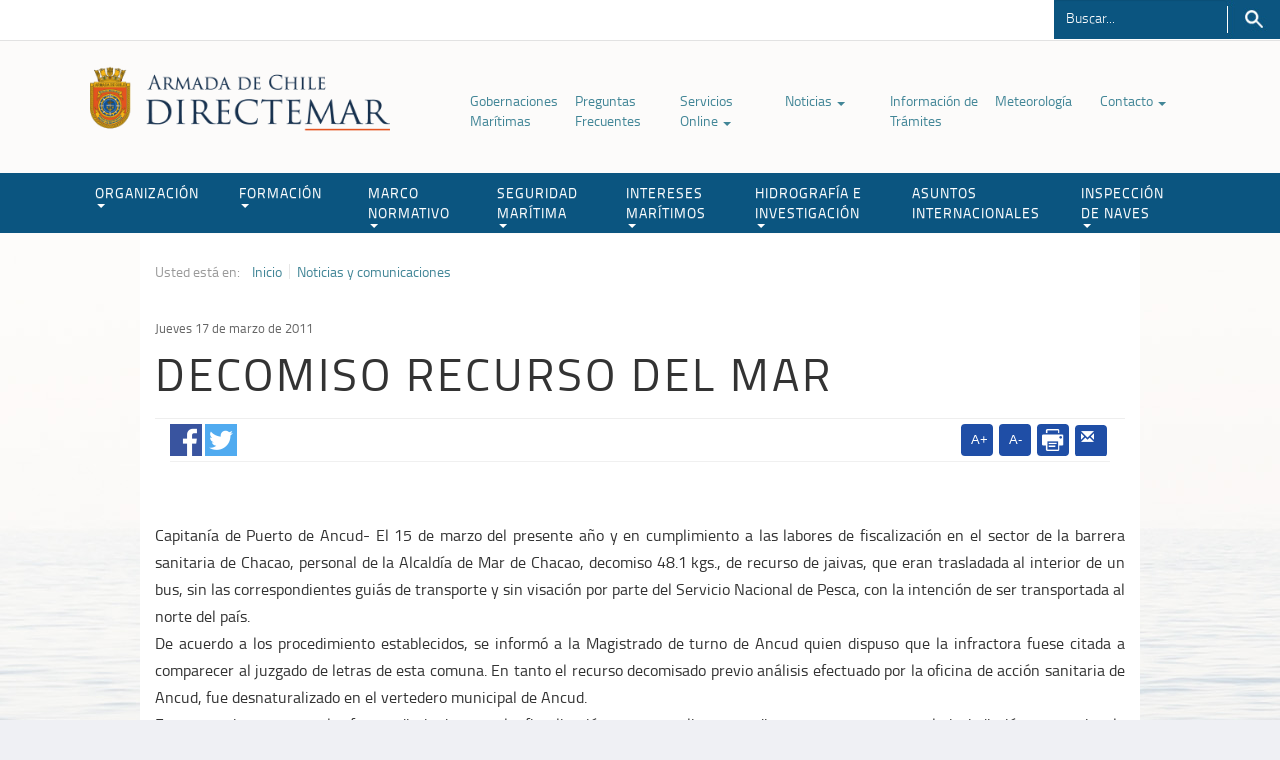

--- FILE ---
content_type: text/css
request_url: https://www.directemar.cl/directemar/css/v1/global-av-1761229757-av-.css
body_size: 10010
content:
/*--------------- fuente ---------------*/
@font-face {
font-family: 'titillium_webitalic';
src: url('fonts/titillium/titilliumweb-italic-webfont.eot');
src: url('fonts/titillium/titilliumweb-italic-webfont.eot?#iefix') format('embedded-opentype'),
url('fonts/titillium/titilliumweb-italic-webfont.woff2') format('woff2'),
url('fonts/titillium/titilliumweb-italic-webfont.woff') format('woff'),
url('fonts/titillium/titilliumweb-italic-webfont.ttf') format('truetype'),
url('fonts/titillium/titilliumweb-italic-webfont.svg#titillium_webitalic') format('svg');
font-weight: normal;
font-style: normal;
}
@font-face {
font-family: 'titillium_weblight';
src: url('fonts/titilliumweb-light-webfont.eot');
src: url('fonts/titilliumweb-light-webfont.eot?#iefix') format('embedded-opentype'),
url('fonts/titilliumweb-light-webfont.woff2') format('woff2'),
url('fonts/titilliumweb-light-webfont.woff') format('woff'),
url('fonts/titilliumweb-light-webfont.ttf') format('truetype'),
url('fonts/titilliumweb-light-webfont.svg#titillium_weblight') format('svg');
font-weight: normal;
font-style: normal;
}
@font-face {
font-family: 'titillium_webregular';
src: url('fonts/titillium/titilliumweb-regular-webfont.eot');
src: url('fonts/titillium/titilliumweb-regular-webfont.eot?#iefix') format('embedded-opentype'),
url('fonts/titillium/titilliumweb-regular-webfont.woff2') format('woff2'),
url('fonts/titillium/titilliumweb-regular-webfont.woff') format('woff'),
url('fonts/titillium/titilliumweb-regular-webfont.ttf') format('truetype'),
url('fonts/titillium/titilliumweb-regular-webfont.svg#titillium_webregular') format('svg');
font-weight: normal;
font-style: normal;
}
@font-face {
font-family: 'titillium_websemibold';
src: url('fonts/titillium/titilliumweb-semibold-webfont.eot');
src: url('fonts/titillium/titilliumweb-semibold-webfont.eot?#iefix') format('embedded-opentype'),
url('fonts/titillium/titilliumweb-semibold-webfont.woff2') format('woff2'),
url('fonts/titillium/titilliumweb-semibold-webfont.woff') format('woff'),
url('fonts/titillium/titilliumweb-semibold-webfont.ttf') format('truetype'),
url('fonts/titillium/titilliumweb-semibold-webfont.svg#titillium_websemibold') format('svg');
font-weight: normal;
font-style: normal;
}
/*--------------- Comunes ---------------*/
html {-webkit-text-size-adjust: none;}
body {background:#eff0f4 url(/directemar/imag/v1/auxi/bg_port.jpg) no-repeat left top !important; font-family:'Titillium_webregular', sans-serif;}
* {font-family:'Titillium_webregular', sans-serif; -webkit-box-sizing: border-box; -moz-box-sizing: border-box; box-sizing: border-box; box-sizing: border-box;}
#main .body-content a:visited, #taxport_adjunto #main .auxi a:visited {color:#993399 !important;} /* aplica solo para links de los articulos y taxports*/
.btn-primary:visited {color:#ffffff !important;}
.bottom-slide:visited {color:#ffffff !important;}
.bottom-slide + .bottom-slide:visited {color:#ff6700 !important;}
.buceo.banner-doble .box-txt h2 a:visited {color:#fff !important;}
#banner-full .box-txt h2 a:visited {color:#fff !important;}
body#inicio {background:none !important;}
#main > .auxi {background-color:#FFF !important; display:block;}
strong {font-weight:bold;}
.separa {width:100%; clear:both; height:0px; display:block; margin:0; padding:0;}
.aleft {float:left !important;}
.aright {float:right !important;}
.anone {float:none;}
.hide {display:none;}
.left {text-align:left;}
.right {text-align:right;}
.hide {display:none;}
.block, .show {display:block;}
.container {margin-left:auto; margin-right:auto; padding:0 !important; width:100% !important;}
.breadcrumbs {display:block; font-size:12px; color:#999999; margin:0;}
.breadcrumbs a {color:#37240C;}
.subir {margin:0; padding:.5em 0 1em 0; font-size:12px; font-weight:normal; color:#0e7a7a; text-align:right;}
.subir a {margin:0; font-size:11px; font-weight:normal; color:#003366; text-align:right; background:#F0F0F0; border-radius:3px; padding:.5em 1.2em; text-decoration:none;}
.subir a:hover {background:#003366; color:#FFFFFF;}
.autor {display:block; font-size:12px; color:#000000; font-style:italic; margin:8px 0;}
.only-responsive {display:none;}
.auxi {width: 100%; max-width: 1000px; margin: 0 auto;}
.container {width: 100%;}
.row {margin: 0 auto !important;}
.box-redes .wp-print .wp-box.glyphicon {padding:5px 7px 7px !important; color:#fff !important}
.dropdown-menu > .active > a, .dropdown-menu > .active > a:hover, .dropdown-menu > .active > a:focus {color:#FFF !important;}
.access1 {color:#fcfcfc; height:0px; width:100%;}
.access1 a {display:inline-block; font-size:0; height:20px; vertical-align:top; width:20px;}
/* FIN Comunes */
/*mapa sitio*/
.lista_sitio {padding-right: 0px !important; padding-left: 0px !important; }
.lista_sitio ul{margin-left: 40px;}
.lista_sitio h3{margin-left: 20px;}
.lista_sitio .lista_seccion {background-color: #fcfcfc; padding: 1px 20px 20px 25px; margin: 20px auto; width: 95%; border: 1px solid #EDEDED;}
/*--------------- Estructurales ---------------*/
#main {width:100%; margin:0 auto; clear:both; overflow:hidden;}
#header {width:100%; display:block; margin:0 auto; padding:0; position: relative; background:#fcfbfa;}
#footer {width:100%; display:block; margin:0 auto; background:#0b5580; border-top:10px solid #5ba7c1;}
#header .auxi {display:block; margin:0 auto; padding:20px 0; max-width:1100px; }
#footer .auxi {display:block; margin:0 auto; padding:40px 0; max-width:1100px; }
#header.interior .auxi {display:block; margin:15px auto; max-width:1100px;}
#aside {float:left;}
#navbar {clear:both; background:#0b5580}
.navbar-default .navbar-nav > li > a {font-size:14px; color:#FFF !important; letter-spacing: 1px;}
.nav .open > a, .nav .open > a:hover, .nav .open > a:focus {background-color: #2992b7 !important;}
/*.nav.navbar-nav {float:left; display:flex;justify-content: flex-start; flex-direction:row; align-items: stretch }
.nav.navbar-nav li {align-self:flex-start;}
.nav.navbar-nav {display:flex; flex-direction:row; align-items:stretch; justify-content:space-between;}
.nav.navbar-nav li {align-self:flex-start; justify-content:center; display:flex; margin:0 8px; flex:1;}*/
.nav.navbar-nav {float:left;}
.nav.navbar-nav li {float:left; width:129px;}
.nav.navbar-nav li + li {width:114px;}
.nav.navbar-nav li + li + li + li + li + li {width:142px;}
.nav.navbar-nav li + li + li + li + li + li + li {width:154px;}
.nav.navbar-nav li + li + li + li + li + li + li + li {width:114px;}
#header.sticky .nav.navbar-nav li {width:100px;}
#header.sticky .nav.navbar-nav li + li {width:80px;}
#header.sticky .nav.navbar-nav li + li + li + li + li + li {width:105px;}
#header.sticky .nav.navbar-nav li + li + li + li + li + li + li {width:120px;}
#header.sticky .nav.navbar-nav li + li + li + li + li + li + li + li {width:90px;}
#header.sticky .nav.navbar-nav li.dropdown-menu-secundario ul.dropdown-menu li {clear:both; width:100%;}
#menu-header .caret {position:absolute; bottom:5px; left:5px;}
.navbar-brand {height:92px !important; padding:0 !important;}
/*#header.sticky .nav.navbar-nav {width:85%;}*/
.navbar-fixed-top, .navbar-fixed-bottom {position:relative !important;}
#navbar .row {float:none; margin:0 auto; max-width:1100px; width:100%;}
.navbar-nav > li > a {padding-bottom:17px !important; padding-top:17px !important;}
.navbar-default .navbar-nav > .active > a, .navbar-default .navbar-nav > .active > a:hover, .navbar-default .navbar-nav > .active > a:focus {color:#fff !important;}
.navbar-default .navbar-nav > .open > a, .navbar-default .navbar-nav > .open > a:hover, .navbar-default .navbar-nav > .open > a:focus { color: #fff !important;}
.auxi_articulo {margin:30px auto !important; float:none; padding: 0 15px !important;}
#header {
-webkit-transition:all 0.8s ease 0s;
-moz-transition:all 0.8s ease 0s;
-o-transition:all 0.8s ease 0s;
transition:all 0.8s ease 0s;}
#header.sticky {-webkit-transition:all 0.8s ease 0s;
-moz-transition:all 0.8s ease 0s;
-o-transition:all 0.8s ease 0s;
transition:all 0.8s ease 0s;}
#header .navbar {margin-bottom:0 ;-webkit-transition:all 0.8s ease 0s;
-moz-transition:all 0.8s ease 0s;
-o-transition:all 0.8s ease 0s;
transition:all 0.8s ease 0s;}
#header .navbar .row .navbar-brand.dos {display:none; width:165px; height:auto; -webkit-transition:all 0.8s ease 0s;
-moz-transition:all 0.8s ease 0s;
-o-transition:all 0.8s ease 0s;
transition:all 0.8s ease 0s;}
#header.sticky .navbar .row .navbar-brand.dos {margin:5px 0 0 5px; display:block; -webkit-transition:all 0.8s ease 0s;
-moz-transition:all 0.8s ease 0s;
-o-transition:all 0.8s ease 0s;
transition:all 0.8s ease 0s;}
#header.sticky .navbar .row .navbar-brand.dos img {width:100%; height:auto; -webkit-transition:all 0.8s ease 0s;
-moz-transition:all 0.8s ease 0s;
-o-transition:all 0.8s ease 0s;
transition:all 0.8s ease 0s;}
#header.sticky .navbar .auxi, #header.sticky #top-header {display:none; -webkit-transition:all 0.8s ease 0s;
-moz-transition:all 0.8s ease 0s;
-o-transition:all 0.8s ease 0s;
transition:all 0.8s ease 0s;}
#header.sticky .navbar #navbar {position:fixed; width:100%; -webkit-transition:all 0.8s ease 0s;
-moz-transition:all 0.8s ease 0s;
-o-transition:all 0.8s ease 0s;
transition:all 0.8s ease 0s;}
#header.sticky .navbar .navbar-collapse .row ul.navbar-nav li a {font-size:12px;}
#header.sticky .navbar-default .navbar-nav > .open > a, #header.sticky .navbar-default .navbar-nav > .active > a {border-bottom:4px solid #ff6700;}
#top-header {background:#FFF; border-bottom:1px solid #e2e2e2; overflow:hidden;}
#top-header .auxi {padding:0; width: 100%; max-width: 100%;}
#top-header .auxi a {float:left; font-size:12px;}
#top-header .auxi ul.hora, #top-header .auxi .hora {float:left; margin:0px 0 0 0px;}
#top-header .auxi ul.hora li {float:left; margin:0 0 0 5px; font-size:13px; color:#8e8e8e}
#top-header .auxi ul.hora li.tit {margin:0 0 0 20px;}
#top-header .auxi ul.hora li.item {margin:0 0 0 10px;}
#top-header .auxi .navbar-form.navbar-right {margin:0 !important; padding:0 !important; background-color:#0b5580;}
#top-header .auxi .navbar-form.navbar-right .form-group .form-control {background-color:#0b5580; border:none; color:#FFF; font-family:titillium_weblight, Verdana, Geneva, sans-serif; font-weight:normal;}
#top-header .auxi .navbar-form.navbar-right .form-group .form-control::-webkit-input-placeholder {color:#FFF;}
#top-header .auxi .navbar-form.navbar-right .form-group .form-control:-moz-placeholder {color:#FFF;}
#top-header .auxi .navbar-form.navbar-right .form-group .form-control::-moz-placeholder {color:#FFF;}
#top-header .auxi .navbar-form.navbar-right .form-group .form-control:-ms-input-placeholder {color:#FFF;}
#top-header .auxi .navbar-form.navbar-right .btn-search {background:url(/directemar/imag/v1/auxi/lupa.jpg) no-repeat left top; border:none; font-size:0; height:39px; width:53px; float:right;}
ul.menu-secundario {margin:30px 0 0 0;}
ul.menu-secundario li {width:90px; float:left; margin:0 0 0 15px; font-family:titillium_webregular, Verdana, Geneva, sans-serif; font-size:14px; color:#428697;}
ul.menu-secundario li a {font-family:titillium_webregular, Verdana, Geneva, sans-serif; color:#428697;}
#cursos-dos .row .curso:first-child {padding:0 15px;}
.auxi_articulo > .pref {margin:0 5px 0 0 !important;}
.pref {line-height:113%; margin:0 5px 0 20px;}
.breadcrumbs {float:left; position:relative;}
.breadcrumbs li {color:#428697; font-family:"titillium_webregular",sans-serif; font-size:14px; font-weight:400; line-height:113%; display:block !important; margin:0 0 20px 0 !important; padding:0 7px !important; border-right:1px solid #e7e7e7;}
.breadcrumbs li a {float:left; font-family:"titillium_webregular",sans-serif; line-height:113%; margin:0 !important}
/* FIN Estructurales */
.nav > li {}
.nav > li + li {margin-left:15px;}
.nav > li > a {padding:10px 5px !important;}
/*#header.sticky .navbar .navbar-collapse .row ul.navbar-nav li {width:115px;}*/
/*--------------- Header ---------------*/
/*MAIN*/
.margin0-auto-30 {margin:0 auto 30px !important;}
.margin0-auto, #main.port.margin0-auto.padding0 {margin:0 auto;}
.margin40-auto-30 {margin:40px auto 30px;}
.margin40-auto-0 {margin:40px auto 0;}
.margin0-auto-30 {margin:0 auto 30px !important;}
#main.port.padding0 {padding:0;}
.margin-top-35 {margin-top:35px !important;}
.padding-top-35 {padding-top:35px !important;}
.padding-0 {padding:0 !important;}
.padding-5 {padding:5px !important;}
.margin-35-0 {margin:35px 0 !important;}
.margin-20-0 {margin:20px auto 20px !important;}
.margin-0-0-30 {margin:0 0 35px !important;}
.margin-0-0-5 {margin:0 0 5px !important;}
.table-center {margin:0 auto; display:table; width:auto;}
.margin-bottom-15 {margin-top:15px;}
.padding-0-0-60 {padding:0 0 60px !important;}
/*background*/
.bg-1 {background:url(/directemar/imag/v1/auxi/bg_port.jpg) no-repeat left top #eff0f4;}
/*Calendario*/
.right.filtro {position:relative;}
.right.filtro .calendarContainer {position:absolute; right:0; top:30px;}
.right.filtro > p > a > img {float:right; margin:0 0 0 5px;}
.calendarContainer {width:245px !important; background:#FFFFFF; position: absolute;top:40px; right:0; z-index: 9999;}
.cal-rotulo {font-size:13px !important; padding:8px 0 !important; color: #555; font-size:1.3em; text-align:center; text-transform:lowercase; color:#000 !important;}
#anterior {color:inherit; text-decoration:none; float:left;}
#siguiente {color:inherit; text-decoration:none; float:right;}
.calendarContainer table.calendar {width:240px; font-size:12px !important;}
.CalendarBox table {width:240px; font-size:12px !important;}
.calendarContainer div.title_cal {font-size: 13px !important; padding: 8px 0 !important;}
.calendarContainer .calendar th {padding: 0.7em 0.5em !important; font-size: 0.8em !important;}
.CalendarBox table th, .cal-top {padding: 0.7em 0.5em !important; font-size: 0.8em !important;}
.cal-top {background-color:rgb(237, 251, 252); color:white; font-size:1em; padding:0 0.5em; text-align:center; border:0 !important; color:#000 !important;}
.calendarContainer .calendar td {padding: 0.5em 0.25em !important;}
.CalendarBox table td {padding:0.5em 0.25em !important; border:2px solid #eeeeee; padding:0.25em; text-align:center; vertical-align:top; width:14%; color:#888;}
.cal-cont a {color:#33335a; text-decoration:underline;}
/* -- */
/*Lo Mas*/
.lo-mas ul.ui-tabs-nav {border:none;}
.lo-mas ul.ui-tabs-nav li {border:none; padding:5px; background:none;}
.lo-mas ul.ui-tabs-nav li.ui-tabs-active, .lo-mas ul.ui-tabs-nav li:hover {background:#ff6700;}
.lo-mas ul.ui-tabs-nav li.ui-tabs-active a, .lo-mas ul.ui-tabs-nav li a:hover {color:#ffffff !important; font-size: 11px !important;}
.lo-mas ul.ui-tabs-nav li.ui-tabs-anchor a {color:#003366 !important; font-size: 11px !important;}
.lo-mas .ui-tabs-panel { border-right:0; border-left:0; border-bottom:0;}
/* -- */
.form-group.filtros {margin:0 auto !important;}
#contenido-despelgable .auxi_articulo {padding:30px 0 0 0;}
.col-xs-8 > .fecha-relacionado {margin-top:0 !important; padding:0 0 .1em 0;}
.auxi_articulo .box-fecha {border:1px solid #3f3f3f; border-bottom-left-radius:5px; border-top-right-radius:5px; float:left; margin:5px 20px 0 0; padding:11px; text-align:center;}
.auxi_articulo .box-fecha .numero-fecha {color:#3f3f3f; font-size:30px;}
.auxi_articulo .box-fecha .mes-fecha {clear:both; color:#3f3f3f; display:block; font-size:11px; text-transform:uppercase;}
/*-------------------oo------------------------*/
.banner-aside {max-width:250px; width:100%; margin:0 auto 15px; display:table;}
.banner-aside img {width:100%; height:auto;}
.circle {border-radius:50%; height:auto; width:100%;}
.buscador.radio input[type="radio"] {position:relative; margin-left:0; margin-right:5px;}
.btn.btn-default.form-search {margin:0 !important; height:35px !important; font-family:titillium_webregular,Verdana, Geneva, sans-serif;}
.form-horizontal .form-group label, .form-horizontal .form-group legend {font-family:titillium_webregular,Verdana, Geneva, sans-serif;}
.bx-wrapper {margin:60px auto 140px !important; background-color: rgba(255, 255, 255, 0.8) !important; padding:0 0 50px !important;}
.bx-wrapper .bx-viewport {background:none !important;}
.bx-wrapper .bx-pager, .bx-wrapper .bx-controls-auto {bottom:0 !important;}
.inicio.banner-triple .auxi {background:#FFF;}
.inicio.banner-triple .box-txt {background:none; left:0; margin:0 auto; position:relative; right:0; text-align:center; top:0; padding-bottom:15px;}
.dropdown-menu > li > a:hover,
.dropdown-menu > li > a:focus {background-color:#5BA7C1 !important; color:#FFF !important; width:100%;
-webkit-transition: width 2s, height 2s, -webkit-transform 2s; /* Safari */
transition: width 2s, height 2s, transform 2s;}
ul.menu-secundario {background:none; border:none;}
ul.menu-secundario li a span.ui-menu-icon {display:none;}
ul.menu-secundario li {position:relative;}
ul.menu-secundario li a:hover {color:#337ab7;}
.ui-menu.ui-widget {position:absolute; left:0; top:10px;}
li.dropdown-menu-secundario ul {display:none; position:absolute; min-width:140px; z-index:9999; padding:0 !important;}
.navbar.navbar-default.navbar-fixed-top .auxi .container ul.menu-secundario.aright li.dropdown-menu-secundario ul {top:17px;}
li.dropdown-menu-secundario:hover > ul {display:block; background-color:#fff;}
li.dropdown-menu-secundario:hover > ul li {margin:0 0 5px; font-size:13px; width:100%;}
li.dropdown-menu-secundario:hover > ul li + li {border-top:1px solid #bfe9e9;}
li.dropdown-menu-secundario:hover > ul li a {font-size:13px; padding:5px; float:left;}
#menu-header li.dropdown-menu-secundario:hover > ul {min-width:220px; display:block; background-color:#ffffff !important;}
#menu-header li.dropdown-menu-secundario:hover > ul li {margin:0 0 5px; font-size:13px; width:100%;}
#menu-header li.dropdown-menu-secundario:hover > ul li + li {border-top:1px solid #f0f0f0; overflow: hidden;}
#menu-header li.dropdown-menu-secundario:hover > ul li + li a {width: 100%;}
#menu-header li.dropdown-menu-secundario:hover > ul li a {font-size:13px; padding:5px; width: 100%;}
#menu-header .dropdown-menu > li > li > a:hover,
#menu-header .dropdown-menu > li > li > a:focus {color:#262626; text-decoration:none; background-color:#ffffff !important; background-image:none !important; }
#slider-portada .swiper-controls {z-index:999 !important;}
.swiper-container.auxi.top {width:66%; max-width:580px; margin:0 0 -10px; float:left;}
.swiper-container2 {width:20%; max-width:200px; margin-left:0px; float:left;}
.swiper-container3 {width:20%; max-width:150px; margin-top:75px; float:right;}
.swiper-container4.auxi.top {max-width:580px; margin:0 0 95px; float:left;}}
.text-align-left {text-align:left !important;}
.auxi.top .bx-wrapper {max-width:660px; width:100%; padding:30px 40px 60px !important; float:left; margin:60px auto 0 !important;min-height: 371px;}
.auxi.top .bx-wrapper .box-txt {padding:0 !important;}
.auxi.top .bx-wrapper .box-txt .epigrafe {font-family:titillium_weblight, Verdana, Geneva, sans-serif; font-size:16px; color:#428697; text-align:left;}
.auxi.top .bx-wrapper .box-txt h2 {font-family:titillium_websemibold, Verdana, Geneva, sans-serif; font-size:22px; color:#121010; text-align:left; margin-bottom:0 !important; margin-top:0 !important;}
.auxi.top .bx-wrapper .box-txt h2 a {font-family:titillium_websemibold, Verdana, Geneva, sans-serif; color:#121010;}
.auxi.top .bx-wrapper .box-txt h2 a:hover{text-decoration: none; color:#ff6700; transition: .3s all ease;}
.box-txt p {font-family:titillium_weblight, Verdana, Geneva, sans-serif; font-size:18px; color:#666666; text-align:left;}
.auxi.top .bx-wrapper .box-txt .foto { margin:0 15px 0 0;}
.aleft.botones .bottom-slide {margin:0 15px 0 0; padding: 10px 12px; font-size:17px; font-family:titillium_websemibold, Verdana, Geneva, sans-serif; background-color:#ff6700 !important;text-shadow:none; border-radius:0;}
.aleft.botones .bottom-slide:hover{background-color: #2992b7 !important; transition:.3s all ease;color:#fff;}
.aleft.botones .bottom-slide + .bottom-slide:hover{border-color:#2992b7 !important; border-color:#2992b7 !important; transition:.3s all ease;color:#2992b7 !important;}
.aleft.botones .bottom-slide + .bottom-slide {margin:0; background-color:#fff !important; border:1px solid #ff6700; color:#ff6700}
#slider-portada .swiper-button-play.active {border-left:8px solid #ff761a !important;}
#slider-portada .swiper-button-pause.active {border-left: 3.2px solid #ff761a !important; border-right: 3.2px solid #ff761a !important;}
#slider-portada .swiper-button-pause {border-left:3.2px solid #666 !important; border-right:3.2px solid #666 !important;}
#slider-portada .swiper-button-play {border-left:8px solid #a0c2cb !important;}
#slider-portada .swiper-button-next, #slider-portada .swiper-button-prev {background-size:25px 30px;}
.swiper-pagination-bullet-active {background:#ff761a !important;}
.box-txt.col-lg-12.text-align-left .aleft.botones {margin-top:15px;}
/*--Modulo 2--*/
.inicio.banner-triple .auxi {border:1px solid #cccccc; min-height: 385px;}
.inicio.banner-triple .auxi .icono {margin:35px auto 30px; float:none; display:table;}
.inicio.banner-triple .auxi .box-txt h2 {font-family:titillium_websemibold, Verdana, Geneva, sans-serif; font-size:23px; color:#000000; width:auto; margin:0 auto 30px; display:table; text-align:center; letter-spacing:1px;}
.inicio.banner-triple .auxi .box-txt h2 a {font-family:titillium_websemibold, Verdana, Geneva, sans-serif; color:#000000;}
.inicio.banner-triple .auxi .box-txt h2 a:hover{text-decoration:none; color:#2992b7; transition:.3s all ease;}
.inicio.banner-triple .auxi .box-txt .bajada {margin:0 0 35px; text-align:center !important;}
.inicio.banner-triple .auxi .box-txt .btn.btn-primary.ver-mas {margin:0 auto -20px; width:245px; background-color:#ff6700 !important; text-shadow:none; border-radius:0; font-family:titillium_webregular, Verdana, Geneva, sans-serif; font-size:20px; line-height:1.8;}
.inicio.banner-triple .auxi .box-txt .btn.btn-primary.ver-mas:hover{background-color: #2992b7 !important; transition:.3s all ease;}
/*--FIN Modulo 2--*/
/*--Modulo 3--*/
.buceo.banner-doble {position:relative;}
.buceo.banner-doble .box-txt {margin:0; background:none; padding:0 0 0 50px; top:150px; width:92%;}
.buceo.banner-doble .box-txt h2 {margin-top:45px; font-family:titillium_websemibold, Verdana, Geneva, sans-serif; font-size:28px; color:#FFF;}
.buceo.banner-doble .box-txt h2 a {font-family:titillium_websemibold, Verdana, Geneva, sans-serif; color:#FFF;}
.buceo.banner-doble .box-txt h2 a:hover{color:#ff6700; text-decoration: none; transition:.5s all ease; }
.buceo.banner-doble .box-txt .bajada {font-family:titillium_websemibold, Verdana, Geneva, sans-serif; font-size:16px; color:#FFF; line-height:175%;}
/*--FIN Modulo 3--*/
/*--Modulo 4--*/
h1.rotulo-seccion {font-family:titillium_websemibold, Verdana, Geneva, sans-serif; font-size:38px; color:#333; margin:10px auto; width:100%; padding-left:15px; padding-right:15px;}
h2.rotulo-seccion , h3.rotulo-seccion {font-family:titillium_websemibold, Verdana, Geneva, sans-serif; font-size:28px; text-transform: uppercase; letter-spacing:4px; color:#2992b7; margin:50px auto 15px; width:100%; padding-left:15px; padding-right:15px; text-align:left; clear:both;}
h1.rotulo-seccion, h2.rotulo-seccion {padding-left:20px; padding-right:20px;}
.port .auxi p {font-size:18px; padding:0 25px;}
#cursos {padding:0;}
#cursos .box-cursos .auxi {background-color:#FFF; border:1px solid #cccccc;}
#cursos .box-cursos .auxi .foto { margin:25px auto 30px;}
#cursos .box-cursos .auxi h2.titular {font-family:titillium_websemibold, Verdana, Geneva, sans-serif; font-size:25px; color:#000; padding:0 5px;}
#cursos .box-cursos .auxi h2.titular a {font-family:titillium_websemibold, Verdana, Geneva, sans-serif; color:#000;}
#cursos .box-cursos .auxi h2.titular a:hover{color:#23527c; text-decoration: none; transition:.3s all ease;}
#cursos .box-cursos .auxi span.epigrafe {font-family:titillium_webregular, Verdana, Geneva, sans-serif; font-size:18px; color:#428798; text-decoration:underline; margin:0 auto 35px; display:table;}
#cursos .box-cursos .auxi p {font-family:titillium_weblight, Verdana, Geneva, sans-serif; font-size:16px; color:#062c35; padding:0 10px 45px;}
/*--FIN Modulo 4--*/
/*--Carrusel--*/
#carrusel .bx-wrapper {background: none!important;}
#carrusel > .bx-wrapper .bx-controls-direction a {height:47px; width:27px;}
#carrusel > .bx-wrapper .bx-prev {background:url(/directemar/imag/v1/auxi/flecha01.png) no-repeat left top; left:-45px;}
#carrusel > .bx-wrapper .bx-next {background:url(/directemar/imag/v1/auxi/flecha02.png) no-repeat left top; right:-45px;}
/*--FIN Carrusel--*/
/*boton*/
.btn.btn-primary.ver-mas {margin:0 auto -20px; width:245px; background-color:#ff6700 !important; text-shadow:none; border-radius:0; font-family:'titillium_websemibold', Verdana, Geneva, sans-serif; font-size:20px; line-height:1.8; }
.banner-triple .btn.btn-primary.ver-mas, .box-cursos .btn.btn-primary.ver-mas {position:relative; left:0; right:0; bottom:40px;}
.btn.btn-primary.ver-mas:hover {background-color: #2992b7 !important; transition:.3s all ease;}
.buceo .btn.btn-primary.ver-mas:hover, .btn.btn-primary.aright:hover, .boton.btn.btn-primary:hover{background-color: #5ba7c1 !important;color:#fff; transition: .3s all ease;}
.buceo .btn.btn-primary.ver-mas, .btn.btn-primary.aright, .boton.btn.btn-primary, #taxport .boton {background-color:#ff6700 !important; border-radius:0; font-family:'titillium_websemibold',Verdana,Geneva,sans-serif; font-size:20px; line-height:1.8; margin:0 auto; text-shadow:none; width:245px;}
.btn.btn-primary.aright, .boton.btn.btn-primary {font-size:16px; line-height:1.8em; margin: 5px auto; padding: 3px;}
.boton.btn.btn-primary {width:120px;}
.btn.btn-primary.ver-mas.aright {width: 110px;}
.buceo .btn.btn-primary.ver-mas {margin:55px auto 0;}
.col-xs-12.col-sm-4.col-md-4.col-lg-4 #btn-selector {background-color:#ff6700 !important; border-radius:0; font-family:"titillium_webregular",Verdana,Geneva,sans-serif; font-size:20px; line-height:1; text-shadow:none;}
#taxport .boton {font-size: 18px; color: #fff;}
/*FIN boton*/
#main > .auxi > .col-lg-12, #main > .auxi > .row > .col-lg-12 {padding:0 !important;}
#articulos .box-articulos {margin:0 0 20px;}
#articulos .box-articulos .auxi {background-color:#FFF; border:1px solid #CCC; text-align: center; position:relative; padding-bottom:70px;}
#articulos .box-articulos .auxi h2.titular {font-family:titillium_websemibold, Verdana, Geneva, sans-serif; font-size:20px; margin:8px 25px 0; letter-spacing:0; text-align: left; line-height: 130%;}
#articulos .box-articulos .auxi h2.titular a {font-family:titillium_websemibold, Verdana, Geneva, sans-serif; color:#428798;}
#articulos .box-articulos .auxi span {display:block; font-family:titillium_weblight, Verdana, Geneva, sans-serif; font-size:13px; color:#8e8e8e; margin:20px 25px 5px; padding:0; text-align: left;}
#articulos .box-articulos .auxi span.categoria {display:table; margin:0 25px; text-align: left;}
#articulos .box-articulos .auxi span strong {color:#428798; display: table; font-family:titillium_webregular,Verdana,Geneva,sans-serif; padding:0; font-size:16px; font-weight:normal;}
#articulos .box-articulos .auxi p {text-align:left; font-size:16px; line-height:130%; margin:9px 0 0 0;}
#articulos .box-articulos .auxi .btn.btn-primary.aright {float: none !important; margin:0 auto; position:absolute; bottom:10px; left:0; right:0;}
#noticias .art-large.col-lg-12 .col-sm-6 {padding:0;}
#noticias .art-large.col-lg-12 .col-sm-6 span {font-family: titillium_weblight,Verdana,Geneva,sans-serif; font-size: 15px; display: block; margin:20px 0 8px 20px; color:#8e8e8e;}
#noticias .art-large.col-lg-12 .col-sm-6 span strong {display: block; color:#428798; font-weight: normal;}
#noticias .art-large.col-lg-12 .col-sm-6 h2 {margin:0 0 8px 20px;}
#noticias .art-large.col-lg-12 .col-sm-6 .btn.btn-primary.ver-mas.aright {margin-right: 20px;}
/*box articulo largo*/
.art-large {margin:15px auto 20px; background: #ffffff; border:1px solid #CCC; overflow: hidden;}
.list-group {border-radius:0; box-shadow:none !important;}
.box-relacionados article {padding:0; margin:10px 0 50px; padding:0 10px}
.box-relacionados article .auxi {background:#FFF;}
/*#articulos .box-articulos:first-child {padding-left:0;}*/
li.list-group-item a img.ico-file {width:45px; height:auto; margin-right:10px; padding:0;}
li.list-group-item a img.ico-descarga {width:40px; height:auto; padding:0;}
p.tema {font-family:titillium_websemibold, Verdana, Geneva, sans-serif; font-size:18px; padding:0}
.auxi.padding-0-0-60 > .inicio.banner-triple.col-lg-4 {min-height:430px; padding:0 0 45px 0;}
.auxi.padding-0-0-60 > .inicio.banner-triple.col-lg-4 + .inicio.banner-triple.col-lg-4 {padding:0 0 45px 5px;}
#cursos .box-cursos {padding:0 15px 45px;}
.box-redes .wp-print .wp-box.glyphicon.glyphicon-envelope, .wp-print .wp-box.glyphicon.glyphicon-envelope {color:#fff; padding:5px 6px 7px!important;}
.box-relacionados article .boton {float:left; clear:both; width:auto !important;}
#main .auxi ul.list-group {padding:0 20px;}
#main .auxi > .col-md-9 > ul.list-group {padding:0 !important;}
/*new*/
/*imagenes*/
.box-cursos .auxi .foto img, #banner-full img, .slider1 .swiper-slide a img, .banner-doble img, .box-articulos .auxi .foto img, .art-large a img, .curso .auxi a img, .curso a img, .box-articulos .auxi a img, #banner-triple img {width:100%; height:auto;}
#banner-triple {margin-bottom:50px;}
.box-twitter.banner-doble .top-box-twitter img {width:47px;}
.form-horizontal .form-group select {border:1px solid #ccc; border-radius:5px; box-shadow:none; height:35px;}
form#formProntus input[type="text"], input[type="password"], input[type="email"], input[type="tel"], input[type="rut"], input[type="direccion"], select, textarea {background-color:#fff; border:2px solid #fff; border-radius:3px; color:#666; font:13px Arial,Helvetica,sans-serif; height:22px; margin-bottom:5px; padding:5px; text-align:left; width:100%; z-index:10;}
.pagination {position:relative;}
.paginacion_centrada {text-align:center;}
.pagination.numbers a, .pagination.numbers span {font-size:15px; padding:5px 7px;}
.pagination li a {background-color:#1f4ea6; color:#ffffff; font-family:"titillium_websemibold",sans-serif; font-weight:normal; margin-left:3px;}
ul.pagination li .current_pag {color:#FFF;}
ul.pagination li a, #main .body-content ul.pagination li a:visited {background-color:#daf2fb; border-radius:0; color:#2992b7; font-size:15px; margin:auto 1px; padding:8px 35px;}
.pagination > li:first-child > a, .pagination > li:first-child > span {border-bottom-left-radius:4px !important; border-top-left-radius:4px !important; margin-left:0;}
/*--------------- Footer ---------------*/
#footer .auxi .row .col-lg-4 a img { max-width:175px; width:100%;}
#footer .auxi .row .col-lg-4 p { font-size:16px; color:#FFF; text-align:justify;}
#footer .auxi .row ul li a {color:#FFF; font-size:14px;}
#footer a:visited {color: #ffffff !important;}
#footer .auxi .row ul li a stong {color:#FFF; font-size:14px; font-family:titillium_websemibold, Verdana, Geneva, sans-serif;}
#footer .auxi .row .col-lg-9 ul.col-lg-4 li, #footer .auxi .row .col-lg-10 ul.col-lg-4 li {margin:0 0 15px;}
#footer .auxi .row .col-lg-9 ul.col-lg-4 li.margin-0-0-5 a {text-decoration: none; border-bottom: 1px solid #9bc3d6;}
#footer .auxi .row ul li.titular-rot {font-weight:bold; color:#FFF;}
#footer .auxi .row .col-lg-9 .separa {margin-bottom:80px;}
#footer ul.bottom li {float:left; margin:10px 10px 0 10px;}
#footer ul.bottom li a {text-decoration: none; border-bottom: 1px solid #9bc3d6;}
#footer ul.bottom li + li {margin:10px 10px 0 0;}
.banner-footer {margin:0 0 0 15px;}
#footer .auxi .row .col-lg-9 ul.col-lg-4 li.margin-0-0-5 a:hover, #footer ul.bottom li a:hover {border-bottom:none;}
.info-footer {margin:15px 0 0 0;}
.info-footer .titular {font-family:titillium_websemibold, Verdana, Geneva, sans-serif; font-size:16px; color:#FFF;}
.info-footer p {font-family:titillium_webregular, Verdana, Geneva, sans-serif; font-size:16px; line-height:120%; color:#FFF;}
.info-footer p.fin-info {font-family:titillium_webregular, Verdana, Geneva, sans-serif; font-size:14px; color:#FFF; margin-top:15px;}
/*--------------- Font face ---------------*/
p {font-family:'titillium_webregular', sans-serif !important;}
h1{font-family:'titillium_webregular', sans-serif !important; font-size: 40px; color: #222222; letter-spacing: 3px; }
h2{font-family:'titillium_webregular', sans-serif !important; font-size: 25px; color: #222222; letter-spacing: 3px; }
h3{font-family:'titillium_webregular', sans-serif !important; font-size: 20px; color: #222222; letter-spacing: 1px; }
h4{font-family:'titillium_webregular', sans-serif !important; font-size: 16px; color: #222222; letter-spacing: 1px; }
ul, ul li {font-family:'titillium_webregular', sans-serif !important;}
/*--------------- RESPONSIVE ----------------*/
@media(min-width:1360px){
/*.bx-wrapper {margin: 60px auto 40px!important;}*/
}
@media(max-width:1200px) {
.banner-doble .mascara {width:100% !important;}
}
@media(max-width:1184px) {
.box-cursos {margin:0 auto 30px;}
}
@media(max-width:1100px) {
/*.nav > li {width:145px;}
#header.sticky .navbar .navbar-collapse .row ul.navbar-nav li {width:115px;}*/
.nav > li > a {padding:10px 5px !important;}
}
@media(max-width:1082px) {
.nav > li > a {padding-left:7px !important; padding-right:7px !important;}
#header .auxi {width:97%;}
#header.sticky .nav.navbar-nav li + li + li + li + li + li {width:109px;}
}
@media(max-width:1030px) {
.navbar-default .navbar-nav > li > a {font-size:14px; padding:5px !important}
.nav > li + li {margin-left:0;}
#header .auxi {width:97%;}
#menu-header .caret {bottom:3px;}
}
@media(max-width:1020px) {
/*.nav > li {width:129px;}
#header.sticky .navbar .navbar-collapse .row ul.navbar-nav li {width:115px;}*/
}
@media(max-width:995px) {
.nav.navbar-nav li {width:125px;}
.nav.navbar-nav li + li {width:110px;}
.nav.navbar-nav li + li + li + li + li + li {width:135px;}
.nav.navbar-nav li + li + li + li + li + li + li {width:150px;}
.nav.navbar-nav li + li + li + li + li + li + li + li {width:110px;}
}
@media(max-width:975px) {
.navbar-header, .menu-secundario.aright {float:none !important; margin:5px auto !important; display:table;}
}
@media(max-width:960px) {
.nav.navbar-nav li {width:115px;}
.nav.navbar-nav li + li {width:85px;}
.nav.navbar-nav li + li + li + li + li + li {width:125px;}
.nav.navbar-nav li + li + li + li + li + li + li {width:140px;}
.nav.navbar-nav li + li + li + li + li + li + li + li {width:100px;}
}
@media(max-width:925px) {
#header.sticky .nav > li + li {margin-left:2%;}
}
@media(max-width:920px) {
#header .navbar .navbar-collapse .row .navbar-nav > li > a {font-size:12px !important; padding:0 5px 5px!important;}
#menu-header .caret {bottom:2px;}
/*.nav > li {width:112px;}*/
}
@media(max-width:884px) {
#header.sticky .nav > li + li {margin-left:1%;}
}
@media(max-width:836px) {
.navbar-default .navbar-nav > li > a {font-size:13px; padding:5px !important;}
.varios {width:97% !important; margin:0 auto 10px !important}
/*.nav > li {width:105px;}*/
#header .navbar .navbar-collapse .row .navbar-nav > li > a {font-size:12px !important;}
}
@media(max-width:817px) {
#header.sticky .nav > li + li {margin-left:0;}
}
@media(max-width:800px) {
.nav > li + li {margin-left:0;}
}
@media(max-width:824px) {
/* #header.sticky .navbar .navbar-collapse .row ul.navbar-nav li {width:105px;}*/
}
@media(max-width:768px) {
.navbar-header {width:95%;}
.navbar-brand > img {max-width:365px; width:100%;}
.navbar-brand {height:auto !important;}
#marco_normativo .mascara {display:none;}
li.dropdown-menu-secundario:hover > ul li + li {border-top:0 solid #bfe9e9;}
li.dropdown-menu-secundario:hover > ul li a {padding:3px 20px;}
}
@media(max-width:650px) {
.auxi.top .bx-wrapper .box-txt .foto {/*display:none !important;*/}
}
/*LG--- Pantallas grandes*/
@media(max-width:1200px) {
#footer > .auxi {width:97%; max-width:1200px;}
#footer > .auxi > .row .col-lg-3 {width:25%; float:left;}
#footer > .auxi > .row .col-lg-9 {width:75%; float:left;}
#footer > .auxi > .row .col-lg-4 {width:33.3333%; float:left;}
}
/*MD--- Pantallas medianas*/
@media(min-width:992px) and (max-width:1199px) {
.auxi {width:97%; max-width:1190px !important; margin: 0 auto;}
ul.menu-secundario li {margin:0 0 0 10px;}
header .menu_nav {width: 40% !important;}
.sidebar{display: none;}
.navbar-brand img {width:205px;}
.navbar-brand {height:auto;}
}
@media(min-width:976px) and (max-width:1199px) {
.auxi {width:97%; max-width:1190px !important; margin: 0 auto;}
header .menu_nav {width: 40% !important;}
.sidebar{display: none;}
.navbar-brand img {width:205px;}
.navbar-brand {height:auto;}
}
/*SM-- Tablet*/
@media(max-width:1110px) {
.row > .varios.col-lg-4 {width:30%;}
}
@media(max-width:976px) {
ul.menu-secundario li {margin:0 0 0 10px;}
}
@media(max-width:925px) {
#header.sticky .nav.navbar-nav {width:100%;}
}
@media(min-width:769px) and (max-width:991px){
.auxi {width: 90%; margin: 0 auto;}
/* margen titulo y bajada*/
.auxi .auxi_articulo { margin: 0 auto;}
/* margenes portada taxonomica*/
.auxi .box-relacionados { margin: 0 auto;}
.sidebar{display: none;}
}
/*XS--- Movil*/
@media (max-width: 768px) {
.auxi{width:95% !important; margin: 0 auto;}
.box-relacionados .row .file .auxi {width:100%;}
/* margen titulo y bajada*/
.auxi .auxi_articulo {margin: 0 auto;}
/* margenes portada taxonomica*/
.auxi .box-relacionados {margin: 0 auto;}
.sidebar{display: none;}
nav .auxi {width:100% !important;}
nav .auxi .container {padding-left:10px; padding-right:10px;}
}
@media (max-width: 767px) {
.box-relacionados article {padding: 10px 0 !important;}
#articulos .box-articulos {padding-left:10px;}
}
@media (min-width: 768px) and (max-width: 991px) {
.col-md-3 .bs-docs-sidebar {display:block !important; clear:both;}
}
@media(min-width:768px){
.boto-whatsapp{display: none !important;}
}
@media(max-width:860px) {
.banner-doble.col-lg-6.relative {padding:0 !important;}
.banner-doble .box-txt {padding:20px 20px 50px;}
#banner-full .box-txt .btn.btn-primary.ver-mas.text-center, .banner-doble .box-txt .btn btn-primary.ver-mas.text-center {position:relative !important;}
#top-header .auxi ul.hora {margin:8px 0 0 5px;}
.banner-doble .box-txt h2 {margin-top:0;}
#banner-full .box-txt h2 {margin-bottom:20px;}
#banner-full .box-txt h2 a {color:#FFF; text-shadow:none;}
#banner-full .box-txt p {text-shadow:none;}
.banner-doble .box-txt p {color:#666666; text-shadow:none; text-align: center;}
#top-header .auxi .navbar-form.navbar-right {width:248px;}
#top-header .auxi ul.hora, #top-header .auxi .hora {margin-left:0 !important;}
}
@media(max-width:768px) {
#top-header .auxi .navbar-form.navbar-right {width:240px !important; margin:5px auto !important; display:table !important; overflow:hidden !important;}
#top-header .auxi .navbar-form.navbar-right .form-group .form-control {width:auto !important;}
.form-group {float:left;}
#top-header .auxi ul.hora {float:none; margin:8px auto !important; width:97%; overflow:hidden;}
#footer > .auxi > .row > .col-lg-3, #footer > .auxi > .row > .col-lg-9 {text-align:center;}
#footer .auxi .row .col-lg-9 .separa {margin-bottom:20px; }
#articulos .box-articulos:first-child {padding-left:10px !important;}
.navbar-fixed-top .navbar-collapse, .navbar-fixed-bottom .navbar-collapse {max-width: none !important;}
.navbar-collapse.in {overflow-y:visible !important;}
.navbar-fixed-top, .navbar-fixed-bottom {position:relative !important;}
#header.sticky .navbar .row .navbar-brand.dos {display:none}
#header.sticky .navbar #navbar {position:static !important;}
#contenido-despelgable{clear: both;}
.navbar {min-height:inherit !important;}
.aleft.botones .bottom-slide, .aleft.botones .bottom-slide + .bottom-slide { margin-bottom:8px;}
.swiper-container.auxi.top {margin:0 0 15px;}
.banner-triple {margin:10px auto 10px;}
.buceo.banner-doble .box-txt {top:204px; width:100%;}
.footer-both.aright {display:table; float:none !important; margin:0 auto;}
ul.bottom {width:auto !important; float:none !important; margin:0px auto 20px !important; display:table !important; clear:both !important;}
#cursos .box-cursos {padding:0 0 45px;}
.nav.navbar-nav li {float:left; clear:both; width:100%; margin-bottom:10px; border-bottom:1px solid #359ec3; padding-bottom:10px;}
.nav.navbar-nav li + li {width:100%;}
.nav.navbar-nav li + li + li + li + li + li {width:100%;}
.nav.navbar-nav li + li + li + li + li + li + li {width:100%;}
.nav.navbar-nav li + li + li + li + li + li + li + li {width:100%;}
.dropdown-menu > li > a {color:#FFF !important;}
.dropdown-menu-secundario .dropdown-menu {display:block !important; position:relative !important; background:none !important; border:0 !important; box-shadow:none !important;}
.navbar-nav > li > .dropdown-menu li {margin-bottom:0; border-bottom:0 solid #359ec3; padding-bottom:0;}
#menu-header .caret {position:relative;}
}
@media(max-width:915px) {
#top-header .auxi ul.hora {margin:8px 0 0 0;}
#inicio .btn.btn-primary.ver-mas {width: 80%;}
#inicio .buceo.banner-doble.col-sm-6.col-lg-6 img {width:100%; height:100%;}
#inicio .buceo .btn.btn-primary.ver-mas {margin:-10px auto 0;}
.navbar-nav { margin: 7.5px auto !important; }
.navbar-nav > li {float:none !important; display: inline-block !important;}
}
@media(max-width:888px) {
.navbar-default .navbar-nav > li > a {padding:5px !important; font-size:13px;}
}
@media(max-width:808px) {
.navbar-form .form-control {width:155px !important;}
#top-header .auxi .navbar-form.navbar-right {width:210px !important;}
}
@media(max-width:863px) {
.nav.navbar-nav li {float:left; width:105px;}
.nav.navbar-nav li + li {width:83px;}
.nav.navbar-nav li + li + li + li + li + li {width:108px;}
.nav.navbar-nav li + li + li + li + li + li + li {width:122px;}
.nav.navbar-nav li + li + li + li + li + li + li + li {width:82px;}
}
@media(max-width:783px) {
.navbar-default .navbar-nav > li > a {padding:3px !important; font-size:12px;}
}
@media(max-width:768px) {
#selector-seccion, #selector-tema {margin:7px 0 7px;}
#top-header .auxi .navbar-form.navbar-right {width:180px !important; float:none !important;}
#top-header .auxi .navbar-form.navbar-right .form-group .form-control {width:120px !important;}
.form-horizontal.buscador .row .form-group {width:100%;}
.form-horizontal.buscador .row .form-group .control-label {text-align:left; width:200px}
}
#menu2_movil {display:none;}
@media(max-width:767px) {
#top-header, .menu-secundario.aright {display:none;}
.nav > li {float:left; clear:both; width:100%; margin-bottom:10px; border-bottom: 1px solid #359ec3; padding-bottom: 10px;}
.dropdown-menu-secundario .dropdown-menu {display:block !important; position:relative !important; background:none !important; border:0 !important; box-shadow:none !important;}
.navbar-fixed-top .navbar-collapse, .navbar-fixed-bottom .navbar-collapse {max-height:none !important;}
.dropdown-menu > li > a {color:#FFF !important;}
#menu-header li.dropdown-menu-secundario:hover > ul {min-width:160px; display:block; background:none !important;}
#menu-header li.dropdown-menu-secundario:hover > ul li a {font-size:14px; padding:3px 20px; width:100%; background:none !important;}
#menu-header li.dropdown-menu-secundario:hover > ul li + li {border-top:0 solid #f0f0f0; overflow: hidden;}
#menu-header li.dropdown-menu-secundario:hover > ul li {margin:0 !important;}
#menu2_movil {display:block;}
#header .navbar .navbar-collapse .row .navbar-nav > li > a {padding:3px !important; font-size:14px !important;}
#banner-full .box-txt, .banner-doble .box-txt {color:#ffffff; position:relative !important; background-color:#2992b7 !important; overflow:auto; padding:20px !important; top:0 !important;}
#banner-full .box-txt a, .banner-doble .box-txt a {color:#ffffff; }
.banner-doble .box-txt p {color:#ffffff; text-shadow:none; text-align: center;}
.btn.btn-primary.ver-mas {margin: 0 auto; float: none !important;}
#banner-full .box-txt h2, #banner-full .box-txt p {text-align: center;}
#banner-full .btn.btn-primary.ver-mas {margin:0 auto;}
#header .navbar .navbar-collapse .row ul.navbar-nav li {width:100%;}
#menu2_movil .nav.navbar-nav {width:100%;}
}
@media(max-width:700px) {
ul.list-group li.list-group-item a .aleft.txt-list {width:80%;}
}
@media(max-width:625px) {
#footer > .auxi > .row .col-lg-3 {width:100%; float:none; margin:0 auto;}
#footer > .auxi > .row .col-lg-9 {width:100%; float:none; margin:0 auto;}
#footer > .auxi > .row .col-lg-4 {width:100%; float:none; margin:0 auto;}
}
@media(max-width:600px) {
.box-relacionados .row .file {margin:10px auto 20px; float:none;}
#footer .auxi .row .col-lg-9 {display:none;}
#footer .auxi { padding:10px 0;}
.footer-both.aright {display:none;}
}
@media(max-width:490px) {
.buceo.banner-doble .box-txt h2 {margin-top:0;}
a.navbar-brand {width:80%;}
.navbar-brand > img {width:100%;}
.buceo .btn.btn-primary.ver-mas {margin:15px auto 0;}
.buceo.banner-doble .box-txt h2 {font-size:26px;}
.banner-doble .box-txt h2 a {color:#FFF;}
.auxi_articulo {padding: 0 15px !important;}
.auxi_articulo .pref {display: none !important;}
.breadcrumbs li {padding: 0 5px !important;}
}
/* FIN */
/*20220127*/
#main.port.padding0 .auxi {max-width: 1100px;}
.row.sec {width:97%; margin:0 auto;}


--- FILE ---
content_type: text/css
request_url: https://www.directemar.cl/directemar/css/v1/reset-av-1761229757-av-.css
body_size: 611
content:
@charset "UTF-8";
/* Reset */
html, body, div, span, applet, object, iframe,
h1, h2, h3, h4, h5, h6, p, blockquote, pre,
a, abbr, acronym, address, big, cite, code,
del, dfn, img, ins, kbd, q, s, samp,
small, strike, strong, sub, sup, tt, var,
b, u, i, center,
dl, dt, dd, ol, ul, li,
fieldset, form, label, legend, caption, tfoot, thead, th,
article, aside, canvas, details, embed, 
figure, figcaption, footer, header, hgroup, 
menu, nav, output, ruby, section, summary,
time, mark, audio, video {
    margin: 0;
    padding: 0;
    border: 0;
    font-size: 100%;
    font: inherit;
    /* vertical-align: baseline; */
}
/* HTML5 display-role reset for older browsers */
article, aside, details, figcaption, figure, 
footer, header, hgroup, menu, nav, section {
    display: block;
}
body {
    line-height: 1;
}
ol, ul {
    list-style: none;
}
blockquote, q {
    quotes: none;
}
blockquote:before, blockquote:after,
q:before, q:after {
    content: '';
    content: none;
}
table {
    border-collapse: collapse;
    border-spacing: 0;
}



/*--------------- Efectos ---------------*/
.shadowSite {
	-webkit-box-shadow: 0px 0px 5px 0px rgba(50, 50, 50, 0.2);
	-moz-box-shadow: 0px 0px 5px 0px rgba(50, 50, 50, 0.2);
	box-shadow: 0px 0px 5px 0px rgba(50, 50, 50, 0.2);
}

.shadow-inset-bottom, .shadow-inset-bottom-small {
    box-shadow: 0 -8px 30px rgba(0,0,0,0.2) inset;
    -moz-box-shadow: 0 -8px 30px rgba(0,0,0,0.2) inset;
    -webkit-box-shadow: 0 -8px 30px rgba(0,0,0,0.2) inset;
}

.shadow-inset, .shadow-small-inset {
    box-shadow: 0 0 11px rgba(0,0,0,0.2) inset;
    -moz-box-shadow: 0 0 11px rgba(0,0,0,0.2) inset;
    -webkit-box-shadow: 0 0 11px rgba(0,0,0,0.2) inset;
}

.shadow-mini {
    box-shadow: 0 0 5px rgba(0,0,0,0.2);
    -moz-box-shadow: 0 0 5px rgba(0,0,0,0.2);
    -webkit-box-shadow: 0 0 5px rgba(0,0,0,0.2);
}
.shadow, .shadow-small {
    box-shadow: 1px 1px 3px rgba(0,0,0,0.2);
    -moz-box-shadow: 1px 1px 3px rgba(0,0,0,0.2);
    -webkit-box-shadow: 1px 1px 3px rgba(0,0,0,0.2);
}
.shadow-small-right {
    box-shadow: 2px 0 7px rgba(30,30,30, 0.3);
    -moz-box-shadow: 2px 0 7px rgba(30,30,30, 0.3);
    -webkit-box-shadow: 2px 0 7px rgba(30,30,30, 0.3);
}
.text-shadow-small {text-shadow:#333 0 1px 3px;}
.radius-normal {
    border-radius: 10px; 
    -moz-border-radius: 10px;
    -khtml-border-radius: 10px;
    -webkit-border-radius: 10px;
}
.radius, .radius-small {
    border-radius: 5px; 
    -moz-border-radius: 5px;
    -khtml-border-radius: 5px;
    -webkit-border-radius: 5px;
}
.radius-mini {
    border-radius: 3px; 
    -moz-border-radius: 3px;
    -khtml-border-radius: 3px;
    -webkit-border-radius: 3px;
}
.circle {
    border-radius: 50%; 
    -ms-border-radius: 50%;
    -moz-border-radius: 50%;
    -khtml-border-radius: 50%;
    -webkit-border-radius: 50%;
}
.radius-small-bottom {
    border-radius: 0 0 5px 5px; 
    -moz-border-radius: 0 0 5px 5px;
    -khtml-border-radius: 0 0 5px 5px;
    -webkit-border-radius: 0 0 5px 5px;
}
.animar-slow {
    -webkit-animation: .5s ease;
    -moz-animation: .5s ease;
    -ms-animation: .5s ease;
    -o-animation: .5s ease;
    animation: .5s ease;
    -webkit-transition: all .5s ease-in-out;
    -moz-transition: all .5s ease-in-out;
    -o-transition: all .5s ease-in-out;
    -ms-transition: all .5s ease-in-out;
    transition: all .5s ease-in-out;
}
.animar, .animar-fast {
    -webkit-animation: .2s ease;
    -moz-animation: .2s ease;
    -ms-animation: .2s ease;
    -o-animation: .2s ease;
    animation: .2s ease;
    -webkit-transition: all .2s ease-in-out;
    -moz-transition: all .2s ease-in-out;
    -o-transition: all .2s ease-in-out;
    -ms-transition: all .2s ease-in-out;
    transition: all .2s ease-in-out;
}
/* FIN Efectos */

/*-- cols y rows de reset

.col {display: block; float:left; margin: 1% 0 1% 1.6%;}
.col:first-child { margin-left: 0; }
.grid-12 {width:100%;}
.grid-11 {width:91.53%;}
.grid-10 {width:83.06%;}
.grid-9 {width:74.6%;}
.grid-8 {width:66.13%;}
.grid-7 {width:57.66%;}
.grid-6 {width:49.2%;}
.grid-5 {width:40.73%;}
.grid-4 {width:32.26%;}
.grid-3 {width:23.8%;}
.grid-2 {width:15.33%;}
.grid-1 {width:6.86%;}


@media only screen and (max-width: 760px) {
    .col {margin: 1% 0 1% 0%;}
    .grid-1,.grid-2,.grid-3,.grid-4,.grid-5,.grid-6,.grid-7,.grid-8,.grid-9,.grid-10,.grid-11,.grid-12 {width: 100% !important;}
	.grid-11.margin-middle .medio .grid-6.ar5 {width: 100% !important;} 
}

--*/

--- FILE ---
content_type: application/javascript; charset=utf-8
request_url: https://www.directemar.cl/directemar/js-local/FontSize.class.js?v=1.0.7
body_size: 1614
content:
/**
FontSize.class.js
Descripcion:
    Cambia el tamaño de la fuenta para los estilos que coincidan con cierto patrones
    como titular, bajada, cuerpo, etc. Véase la sección de configuración más abajo
    para cambiar dichos parámetros.
    OJO: Cambia el estilo de la primera hoja de estilos definida en la página
    Próximamente podría quedar obsoleto, por lo que la documentación es básica

Dependencias:
    Ninguna

Versión:
    ----------------------------------------------------------------------------
    2.0.0 - 11/11/2009 - CVI - Primera Versión coa Orientación a Objetos
                Basada en la version 1.10 de cambia_tam_fonts.js
    2.0.1 - 26/01/2015 - BDV - Agrega la busqueda de la hoja por el nombre
**/

var FontSize = {

    /**
     * Zona de Configuraciones
     */

    // Tamaño actual En porcentaje
    size_actual: 100,

    // Arreglo con los tamaños a los que se podrá cambiar
    tamanos: [70,80,90,100,130,180,250],

    // patrones que se buscarón para cambiar el estilo
    estilos: ['titular', 'bajada', 'epigrafe', 'CUERPO p', 'CUERPO div', 'CUERPO h2', 'infoVideo', 'animar', 'title', 'infoVideo title' ],

    // indice del arrglo de tamanos (3 = 4to elemento)
    size_actual_i: 3,

    // Mensaje cuando no se puede usar esta opcion
    msgError: 'Este Navegador no soporta aumento/disminución de tamaño de texto.',

    // En el caso de que se quiera procesar otro CSS y no el primero
    indice_hoja_estilos: 0,
    nombre_hoja_estilos: 'articulo.css',


    /** ----------
     * Propiedades de la clase
     */
    fontWeight_default: '',
    fontFamily_default: '',
    fontSize_default: '',
    color_default: '',
    fontweight: [],
    fontfamily: [],
    fontsize: [],
    fontcolor: [],
    initiated: false,
    firstsheet: null,
    therules: null,
    var_elements: [],


    /**
     * Funcion que inicializa los tamaños de fuentes
     * Se llama automaticamente al intentar cambiar de tamaño
     */
    init: function () {

        if (! document.styleSheets) { // 1.8 Funciona solo para browsers capaces.
            return false;
        }

        
        var numberSheets =  document.styleSheets.length;
        var expresion = new RegExp(FontSize.nombre_hoja_estilos+'$', 'gi');
        for (var i=0; i < numberSheets; i++) {
            if(expresion.exec(document.styleSheets[i].href) != null){
                FontSize.firstsheet = document.styleSheets[i];
            }
        };
        // Inicializa arreglos de estilos. V1.7.
        if(FontSize.firstsheet == null){
            FontSize.firstsheet = document.styleSheets[FontSize.indice_hoja_estilos];
        }
        if(FontSize.firstsheet.cssRules) {
            FontSize.therules = FontSize.firstsheet.cssRules;
        } else {
            FontSize.therules = FontSize.firstsheet.rules;
        }

        // Rescata los atributos de los css del primer archivo de estilos de la
        // pagina html (por eso se usa el subindice 0).
        var theruleslen = FontSize.therules.length;
        for (var j=0; j < theruleslen; j++) { // 1.2
            if (typeof FontSize.therules[j].style !== 'undefined') {
                FontSize.fontweight[j] = FontSize.therules[j].style.fontWeight;
                FontSize.fontfamily[j] = FontSize.therules[j].style.fontFamily;
                FontSize.fontsize[j]   = FontSize.therules[j].style.fontSize;
                FontSize.fontcolor[j]  = FontSize.therules[j].style.color;
            }
        }

        // Busca los elementos a modificar (css). Estos son fijos y hay que
        // agregarlos directamente en este archivo.

        for (var i=0; i < theruleslen; i++) {
            var aux = FontSize.therules[i].selectorText;

            if (typeof aux !== 'undefined') {
                var found = 0;
                if (aux == '*') {
                    if (typeof FontSize.therules[i].style !== 'undefined') {
                        FontSize.fontWeight_default = FontSize.therules[i].style.fontWeight;
                        FontSize.fontFamily_default = FontSize.therules[i].style.fontFamily;
                        FontSize.fontSize_default   = FontSize.therules[i].style.fontSize;
                        FontSize.color_default      = FontSize.therules[i].style.color;
                    }
                }
                // 1.8 Encuentra estilos a afectar.
                for (var k=0; k < FontSize.estilos.length; k++) {
                    if ( (aux.indexOf(FontSize.estilos[k]) >= 0) && (aux.indexOf(':hover') < 0) ) {
                        found = 1;
                    }
                }
                if (found == 1) {
                    FontSize.var_elements[FontSize.var_elements.length] = i;
                }
            }
        }
        return true;
    },

    /**
     * Esta funcion en la que cambia los tamaños
     * @param signo Signo para cambiar, puede se 'mas' o 'menos'
     */
    cambiaSize: function (signo) {
        //console.log(document.styleSheets);
        if (! document.styleSheets) { // 1.8 Funciona solo para browsers capaces.
            alert(FontSize.msgError);
            return;
        }
        if(! FontSize.initited) {
            var resp = FontSize.init();
            if(! resp) {
                alert(FontSize.msgError);
                return;
            }
            FontSize.initited = true;
        }

        if ( signo == 'mas' ) {// 1.3
            if (FontSize.size_actual_i >= (FontSize.tamanos.length - 1)) {
                return;
            }
            FontSize.size_actual_i++;
        } else {
            if (FontSize.size_actual_i <= 0) {
                return;
            }
            FontSize.size_actual_i--;
        }
        FontSize.size_actual = FontSize.tamanos[FontSize.size_actual_i];

        // 1.5 Solo aplica cambios a elementos preseleccionados.
        var varelemlen = FontSize.var_elements.length;
        for (var i=0; i < varelemlen; i++) {
            var j = FontSize.var_elements[i];
            if (FontSize.fontsize[j] === '') {
                if (FontSize.fontSize_default !== '') {
                    FontSize.fontsize[j] = FontSize.fontSize_default;
                } else {
                    FontSize.fontsize[j] = 12;
                }
            } // V1.7.
            var tam_final = parseInt((parseInt(FontSize.fontsize[j], 10) * FontSize.size_actual)/100, 10);

            if (tam_final - parseInt(tam_final, 10) > 0) {
                // Si resultado da con decimal, se agrega uno al entero.
                tam_final = parseInt(tam_final, 10) + 1;
            }
            FontSize.therules[j].style.fontSize = tam_final+'px'; // 1.8
        }
    }
};

